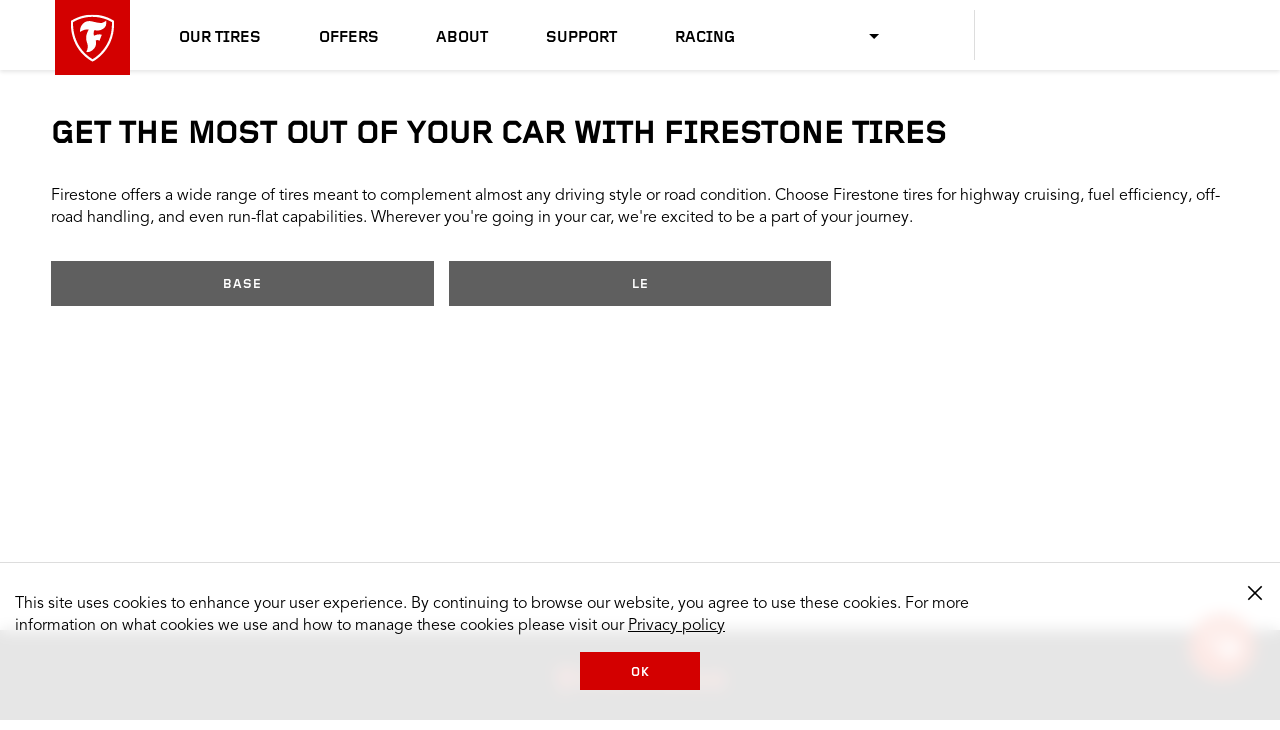

--- FILE ---
content_type: text/html
request_url: https://www.firestonetire.com/vehicles/dodge/dynasty/1988/
body_size: 7645
content:
<!DOCTYPE HTML>
<html lang="en" data-lang="en_US" data-country="US" data-site="fst" data-region="na">
<head>
    

    <title>1988 Dodge Dynasty Tires | Firestone Tires</title>

    

    
    <script type="text/javascript" src="/ruxitagentjs_ICANVfqrux_10329260115094557.js" data-dtconfig="rid=RID_-1516418025|rpid=515773433|domain=firestonetire.com|reportUrl=/rb_bf77108mqp|app=3016a6d139ceb112|owasp=1|featureHash=ICANVfqrux|vcv=2|rdnt=1|uxrgce=1|bp=3|cuc=ycwuenoi|mel=100000|expw=1|dpvc=1|ssv=4|lastModification=1769504829608|tp=500,50,0|srbbv=2|agentUri=/ruxitagentjs_ICANVfqrux_10329260115094557.js"></script><script type="text/javascript" src="/ruxitagentjs_ICANVfqrux_10329260115094557.js" data-dtconfig="app=3016a6d139ceb112|owasp=1|featureHash=ICANVfqrux|vcv=2|rdnt=1|uxrgce=1|bp=3|cuc=ycwuenoi|mel=100000|expw=1|dpvc=1|ssv=4|lastModification=1769504829608|tp=500,50,0|srbbv=2|agentUri=/ruxitagentjs_ICANVfqrux_10329260115094557.js|reportUrl=/rb_bf77108mqp|rid=RID_-1516418025|rpid=-1590606851|domain=firestonetire.com"></script><script>window.adobeDataLayer = window.adobeDataLayer || [];</script>


    
        <script src="https://assets.adobedtm.com/299b6e905c1c/542cb53c79c3/launch-033b3f120756.min.js" async></script>
    

    



    <script src="https://cdn.bc0a.com/autopilot/f00000000320691/autopilot_sdk.js"></script>



    
    

    

    
    <meta charset="UTF-8" http-equiv="Content-Type" content="text/html"/>
    <meta name="viewport" content="width=device-width, initial-scale=1.0, maximum-scale=5.0"/>
    <link rel="shortcut icon" href="https://www.firestonetire.com/content/dam/bridgestone/consumer/fst/favicon.ico" type="image/x-icon"/>

    <meta name="description" content="Browse a variety of Firestone tires made to fit your 1988 Dodge Dynasty vehicle. Choose your model and year to see tires and find a local Dodge tire dealer near you. "/>

    <meta name="serverInfo" content="ip-10-10-3-102.cwh.local - ip-10-10-3-102.cwh.local - production"/>
    <meta name="google-site-verification" content="Alqx3peKgY_8B05zrSse0rDrgzAF9hoQ7hIDk1r8MVx9BO_4Pnk7n8FfGXXWWIdO"/>
    <meta name="p:domain_verify" content="d4414256e61624b46401836b2d9e37d8"/>

    

    <meta name="twitter:card" content="summary"/>
    
    <meta name="twitter:description" content="Browse a variety of Firestone tires made to fit your 1988 Dodge Dynasty vehicle. Choose your model and year to see tires and find a local Dodge tire dealer near you. "/>
    <meta name="twitter:site" content="@Firestone"/>
    <meta name="twitter:title" content="1988 Dodge Dynasty Tires | Firestone Tires"/>

    
    <meta property="og:description" content="Browse a variety of Firestone tires made to fit your 1988 Dodge Dynasty vehicle. Choose your model and year to see tires and find a local Dodge tire dealer near you. "/>
    <meta property="og:title" content="1988 Dodge Dynasty Tires | Firestone Tires"/>
    
    

    <meta itemprop="name" content="1988 Dodge Dynasty Tires | Firestone Tires"/>
    

    <link rel="canonical" href="https://www.firestonetire.com/vehicles/Dodge/Dynasty/1988/"/>

    
        <link rel="alternate" href="https://www.firestonetire.ca/vehicles/Dodge/Dynasty/1988/" hreflang="en-CA"/>
    
        <link rel="alternate" href="https://www.firestonetire.ca/fr/vehicles/Dodge/Dynasty/1988/" hreflang="fr-CA"/>
    
        <link rel="alternate" href="https://www.firestonetire.com/vehicles/Dodge/Dynasty/1988/" hreflang="en-US"/>
    
        <link rel="alternate" href="https://www.firestonetire.com/es/vehicles/Dodge/Dynasty/1988/" hreflang="es-US"/>
    

    

    <script type="application/ld+json">
        {
            "@context": "https://schema.org",
            "@type": "Organization",
            "url": "https://www.firestonetire.com",
            "logo": "",
            "sameAs" : [
                "https://www.facebook.com/FirestoneTires/",
                "https://twitter.com/FirestoneTires",
                "https://www.youtube.com/c/firestone",
                "https://www.instagram.com/firestonetires"
                ]
        }
    </script>



    
    
    

    

    
    
    
<link rel="stylesheet" href="/etc.clientlibs/consumer/firestone/common/clientlibs/dist/clientlib-carousel/v1.min.css" type="text/css">
<link rel="stylesheet" href="/etc.clientlibs/consumer/firestone/na/clientlibs/clientlib-site/v1.min.css" type="text/css">



    


    
    





    
        
    
<link rel="stylesheet" href="/etc.clientlibs/consumer/shared/common/clientlibs/dist/clientlib-vehicle-seo-funnel/v1.min.css" type="text/css">



    




    


    
	<script>
		window.BATO = {
   		CONFIG: {
				site:'fst',
				lang_iso:'en_US',
				region:'na',
				country:'US',
				REVIEWS: {
					apiKey: 'a7219e16-92ee-4a96-a038-84a947de64c0',
					groupId: '930196878',
					merchId: '2125613336',
					site: 'fst',
					country: 'US',
					lang_iso: 'en_US',
					writeUrl: 'https://writeservices.powerreviews.com/api/b2b/writereview/submit_review'
				},
				REACT: {
					headerLocation: ['en_US', 'es_US', 'en_CA', 'fr_CA'],
					headerVehicle: ['en_US', 'es_US', 'en_CA', 'fr_CA'],
					ratingsAndReviews: {
						readReviews: ['en_US'],
						writeReviews: ['en_US'],
						showRatings: ['en_US']
					},
				}
			},
			COMPONENTS: {
				StoreLocator: {
					v1: {
						mapAPIKey:'Alqx3peKgY_8B05zrSse0rDrgzAF9hoQ7hIDk1r8MVx9BO_4Pnk7n8FfGXXWWIdO',
						postalRegex:'^[0-9]{5}(?:-[0-9]{4})?$'
					}
				}
			},
			ANALYTICS: {
				page: {
					page_name :'vehicles:trims',
					page_type :'',
					site_section :'vehicles',
					site_subsection :'',
					language:'en',
					country:'US',
					site:'fst',
					site_brand:'firestonetire'
				},
				user: {},
				products: []
			}
		};
	</script>

	<script type="text/javascript">
		const site = document.documentElement.getAttribute('data-site');
		if (site){
			const siteMappings = {
				'bst': {
					cid: "7194_05429",
					origin: "bridgestonetire.com"
				},
				'fst': {
					cid: "7194_05430",
					origin: "firestonetire.com"
				}
			};

			const { cid, origin } = siteMappings[site] || { cid: null, origin: null };

			if (cid !== null && origin !== null) {
				window._svq = window._svq || [];
				window._svq.push(['_setUID', 'value']);
				window._svq.push(['_trackIdentity', (identity) => {
					// Identity callback received
					if (identity) {
						// Identity received
					} else {
						// No Identity received
					}
				}]);
				(function (d, c) {
					var sv = d.createElement(c);
					sv.type = 'text/javascript';
					sv.src = '//track.sv.rkdms.com/js/sv.js?sv_cid=' + cid + '&sv_origin=' + origin;
					var s = d.getElementsByTagName(c)[0];
					s.parentNode.insertBefore(sv, s);
				})(document, 'script');
			}
		}
	</script>

</head>
<body class="page basicpage">
    
    
        
<div class="root responsivegrid">


<div class="aem-Grid aem-Grid--12 aem-Grid--default--12 ">
    
    <div class="experiencefragment aem-GridColumn aem-GridColumn--default--12">
<div id="experiencefragment-5029a4338a" class="cmp-experiencefragment cmp-experiencefragment--header">


<div class="aem-Grid aem-Grid--12 aem-Grid--default--12 ">
    
    <div class="header aem-GridColumn aem-GridColumn--default--12">
    


<header>
    <a href="#headerSkipAnchor" class="sr-only" aria-label="skip main navigation">skip main navigation</a>
    <div id="main-nav-container" class="main-nav-container">
        <input type="checkbox" id="menuCheckbox" name="menuCheckbox" class="menu-input-trigger"/>
        <div class="menu-trigger-wrapper">
            <label for="menuCheckbox" id="menuOpenTrigger" class="menu-trigger-label" tabindex="0">
                <span class="sr-only">Mobile Menu</span>
                <span class="line" aria-hidden="true"></span>
                <span class="line" aria-hidden="true"></span>
                <span class="line" aria-hidden="true"></span>
            </label>
        </div>
        <div class="branding-logo">
            <a href="/">
                
    

    <img src="/content/dam/consumer/fst/na/logos/firestone-shield.svg?scl=1" alt="Firestone Logo" loading="lazy"/>

            </a>
        </div>
        <nav class="main-nav">
            <div class="mobile-menu-trigger-wrapper">
                <label for="menuCheckbox" id="menuCloseTrigger" class="mobile-menu-trigger-label">
                    <span class="sr-only">Close Me</span>
                    &#10005;
                </label>
            </div>
            <div class="menu-utility-container mobile">
                <div class="dealer-locator-container button button--secondary" id="dealerLocatorMobileContainer" data-locate-me="Locate Me" data-dealers-near="Dealers near">
                </div>
                <div class="search-for-tires-container" id="vehicleMobileContainer" data-search-for-tires="Search for Tires" data-view-tires="View Tires" data-tire-decision-guide="Tire Decision Guide">
                </div>
            </div>
            
            <ul class="main-nav-list">
                <li>
                    

    

    <a href="/our-tires/">
            
    
 Our Tires
    </a>


                    
                        <label class="icon-consumer-Arrowdown mobile-subnav-trigger" for="toggle-0">
                            <span class="sr-only">Toggle sub menu</span>
                        </label>
                        <input id="toggle-0" class="subnav-toggle" type="radio" name="mobileMenu"/>
                        <div class="drop-down-menu">
                            <div class="xfpage page basicpage">


<div class="aem-Grid aem-Grid--12 aem-Grid--default--12 ">
    
    <div class="simple-list aem-GridColumn aem-GridColumn--default--12">



<div class="list-heading">
    
    <h3>
        

    

    <a href="/our-tires/brands/">
            
    
 Tires By Brand
    </a>


    </h3>


     
</div>


<ul>
    <li>
        

    

    <a href="/our-tires/brands/allseason/" title="All Season Brand Tires">
            
    
 All Season
    </a>


    </li>

    <li>
        

    

    <a href="/our-tires/brands/destination/" title="Destination Tires">
            
    
 Destination
    </a>


    </li>

    <li>
        

    

    <a href="/our-tires/brands/firehawk/" title="Firehawk TIres">
            
    
 Firehawk
    </a>


    </li>

    <li>
        

    

    <a href="/our-tires/brands/transforce/" title="Transforce Tires">
            
    
 Transforce
    </a>


    </li>

    <li>
        

    

    <a href="/our-tires/brands/weathergrip/" title="Weathergrip Tires">
            
    
 WeatherGrip
    </a>


    </li>

    <li>
        

    

    <a href="/our-tires/brands/winterforce/" title="Winterforce Tires">
            
    
 Winterforce
    </a>


    </li>

    <li>
        

    

    <a href="/our-tires/brands/affinity/" title="Affinity Tires">
            
    
 Affinity
    </a>


    </li>
</ul>



    
</div>
<div class="simple-list aem-GridColumn aem-GridColumn--default--12">



<div class="list-heading">
    
    <h3>
        

    

    <a href="/our-tires/tire-type/">
            
    
 Tires by Type
    </a>


    </h3>


     
</div>


<ul>
    <li>
        

    

    <a href="/our-tires/tire-type/all-season/" title="View Information about Firestone All Season Tire Types">
            
    
 All Season
    </a>


    </li>

    <li>
        

    

    <a href="/our-tires/tire-type/sedan-minivan/" title="Passenger Tires">
            
    
 Sedan/Minivan
    </a>


    </li>

    <li>
        

    

    <a href="/our-tires/tire-type/summer/" title="Summer Tires">
            
    
 Summer
    </a>


    </li>

    <li>
        

    

    <a href="/our-tires/tire-type/truck/" title="Truck Tires">
            
    
 Truck
    </a>


    </li>

    <li>
        

    

    <a href="/our-tires/tire-type/winter/" title="Winter Tires">
            
    
 Winter
    </a>


    </li>

    <li>
        

    

    <a href="/our-tires/tire-type/maximum-traction/" title="Maximum Traction">
            
    
 Maximum Traction/Mud
    </a>


    </li>

    <li>
        

    

    <a href="/our-tires/tire-type/performance/" title="Performance Tires">
            
    
 Performance
    </a>


    </li>

    <li>
        

    

    <a href="/our-tires/tire-type/touring/" title="Touring Tires">
            
    
 Touring
    </a>


    </li>

    <li>
        

    

    <a href="/our-tires/tire-type/cuv-suv/" title="CUV/SUV Tires">
            
    
 CUV/SUV
    </a>


    </li>

    <li>
        

    

    <a href="/our-tires/tire-type/at-tires/" title="All Terrain Tires">
            
    
 All Terrain
    </a>


    </li>

    <li>
        

    

    <a href="/our-tires/tire-type/off-road/" title="Off Road Tires">
            
    
 Off Road
    </a>


    </li>
</ul>



    
</div>
<div class="content-card content-card--media-top aem-GridColumn aem-GridColumn--default--12">



<div class="image">
    <a href="/tire-decision-guide/">
        

    

    <picture>
        <source media="(min-width: 1024px)" srcset="/content/dam/consumer/fst/na/tire-decision-guide/tdg-destination-at2-feature-card-v2.png?scl=1" data-query="desktop"/>
        <source media="(min-width: 768px)" srcset="/content/dam/consumer/fst/na/tire-decision-guide/tdg-destination-at2-feature-card-v2.png?scl=1" data-query="tablet"/>
        <source srcset="/content/dam/consumer/fst/na/tire-decision-guide/tdg-destination-at2-feature-card-v2.png?scl=1" data-query="mobile"/>
        <img src="[data-uri]" alt="Firestone tire" loading="lazy"/>
    </picture>


    </a>
</div>

<div class="content-card__text">

    <div class="text__parsys-top">




</div>

    <div class="text__heading">
        
            
    <h3>
        

    

    
            
    
 Need help choosing? Use our Tire Decision Guide.
    


    </h3>

        
    </div>

    <div class="text__wrapper">
        

        <div class="content-card__ctas">
             
                 

    

    <a href="/tire-decision-guide/" title="Get started">
            
    
 Get started
    </a>


             
        </div>
    </div>

<div class="text__parsys-bottom">




</div>
</div>


    

</div>

    
</div>
</div>

                        </div>
                    
                </li>
            
                <li>
                    

    

    <a href="/offers/">
            
    
 Offers
    </a>


                    
                </li>
            
                <li>
                    

    

    <a href="/about-firestone/">
            
    
 About
    </a>


                    
                        <label class="icon-consumer-Arrowdown mobile-subnav-trigger" for="toggle-2">
                            <span class="sr-only">Toggle sub menu</span>
                        </label>
                        <input id="toggle-2" class="subnav-toggle" type="radio" name="mobileMenu"/>
                        <div class="drop-down-menu">
                            <div class="xfpage page basicpage">


<div class="aem-Grid aem-Grid--12 aem-Grid--default--12 ">
    
    <div class="simple-list aem-GridColumn aem-GridColumn--default--12">






<ul>
    <li>
        

    

    <a href="/about-firestone/heritage/" title="Heritage">
            
    
 Heritage
    </a>


    </li>

    <li>
        

    

    <a href="https://www.bridgestoneamericas.com/en/corporate-social-responsibility/environment-and-sustainability" title="Sustainability" rel="noopener" target="_blank">
            
    
 Sustainability
    </a>


    </li>
</ul>



    
</div>

    
</div>
</div>

                        </div>
                    
                </li>
            
                <li>
                    

    

    <a href="/support/">
            
    
 Support
    </a>


                    
                        <label class="icon-consumer-Arrowdown mobile-subnav-trigger" for="toggle-3">
                            <span class="sr-only">Toggle sub menu</span>
                        </label>
                        <input id="toggle-3" class="subnav-toggle" type="radio" name="mobileMenu"/>
                        <div class="drop-down-menu">
                            <div class="xfpage page basicpage">


<div class="aem-Grid aem-Grid--12 aem-Grid--default--12 ">
    
    <div class="simple-list aem-GridColumn aem-GridColumn--default--12">






<ul>
    <li>
        

    

    <a href="/support/contact-us/" title="Contact Us">
            
    
 Contact Us
    </a>


    </li>

    <li>
        

    

    <a href="/support/retailer-certifications/" title="Retailer Certification">
            
    
 Affiliated Retailers
    </a>


    </li>

    <li>
        

    

    <a href="/support/tire-warranties/" title="Tire Warranties">
            
    
 Tire Warranties
    </a>


    </li>

    <li>
        

    

    <a href="/support/terms-of-use/" title="Terms of Use">
            
    
 Terms of Use
    </a>


    </li>

    <li>
        

    

    <a href="/support/tire-registration/" title="Tire Registration">
            
    
 Tire Registration
    </a>


    </li>

    <li>
        

    

    <a href="/support/privacy-policy/" title="Privacy Policy">
            
    
 Privacy Policy
    </a>


    </li>

    <li>
        

    

    <a href="/support/faq/" title="FAQs">
            
    
 FAQs
    </a>


    </li>

    <li>
        

    

    <a href="/support/tire-terminology/">
            
    
 Tire Terminology
    </a>


    </li>

    <li>
        

    

    <a href="https://home-c14.incontact.com/inContact/ChatClient/ChatClient.aspx?poc=64f24f4a-6a69-4d26-8736-02c5bd2b425c&bu=4597628" rel="noopener" target="_blank">
            
    
 Get Help / Chat
    </a>


    </li>

    <li>
        

    

    <a href="/tire-decision-guide/">
            
    
 Tire Decision Guide
    </a>


    </li>
</ul>



    
</div>

    
</div>
</div>

                        </div>
                    
                </li>
            
                <li>
                    

    

    <a href="/firestone-racing/">
            
    
 Racing
    </a>


                    
                        <label class="icon-consumer-Arrowdown mobile-subnav-trigger" for="toggle-4">
                            <span class="sr-only">Toggle sub menu</span>
                        </label>
                        <input id="toggle-4" class="subnav-toggle" type="radio" name="mobileMenu"/>
                        <div class="drop-down-menu">
                            <div class="xfpage page basicpage">


<div class="aem-Grid aem-Grid--12 aem-Grid--default--12 ">
    
    <div class="simple-list aem-GridColumn aem-GridColumn--default--12">






<ul>
    <li>
        

    

    <a href="/firestone-racing/news/">
            
    
 Racing News
    </a>


    </li>

    <li>
        

    

    <a href="/firestone-racing/indycar-experience/">
            
    
 INDYCAR Experience
    </a>


    </li>
</ul>



    
</div>

    
</div>
</div>

                        </div>
                    
                </li>
            </ul>

            <div class="mobile-nav-footer">
                <div class="mobile-nav-interactive">
                    <div class="help">
                        <a href="" id="mobile-nav-chat-url">Help/Chat</a>
                    </div>
                    
                        <div class="xfpage page basicpage">


<div class="aem-Grid aem-Grid--12 aem-Grid--default--12 ">
    
    <div class="language-picker aem-GridColumn aem-GridColumn--default--12">

<div class="language-picker" data-icons-only="true">
     <ul class="custom-dropdown">

         
          <li data-option="dropdown__selected" class="custom-dropdown__selected">
               <div aria-label="Selected Language">
                    
               </div>
          </li>

          <svg class="custom-dropdown__arrow" width="10" height="5" viewBox="0 0 10 5" fill-rule="evenodd">
               <title>Open drop down</title>
               <path d="M10 0L5 5 0 0z"></path>
          </svg>

          
          <li aria-expanded="false" role="list" class="custom-dropdown__list-container">

               <ul class="custom-dropdown__list">

                    <li class="custom-dropdown__list-item" role="listitem" tabindex="0" data-option="option-0" data-active="active">

                         <div aria-label="US English">

                              <img src="https://s7d1.scene7.com/is/image/bridgestone/usa-flags-shared-bst-web-consumer" alt="US English"/>

                              

    

    <a href="https://www.firestonetire.com" title="Firestone Tire US English">
            
    
 US English
    </a>



                         </div>

                    </li>
               

                    <li class="custom-dropdown__list-item" role="listitem" tabindex="0" data-option="option-1">

                         <div aria-label="US Spanish">

                              <img src="https://s7d1.scene7.com/is/image/bridgestone/usa-flags-shared-bst-web-consumer" alt="US Spanish"/>

                              

    

    <a href="https://www.firestonetire.com/es/" title="Firestone Tire US Spanish">
            
    
 US Spanish
    </a>



                         </div>

                    </li>
               

                    <li class="custom-dropdown__list-item" role="listitem" tabindex="0" data-option="option-2">

                         <div aria-label="Canadian English">

                              <img src="https://s7d1.scene7.com/is/image/bridgestone/canada-flags-shared-bst-web-consumer" alt="Canadian English"/>

                              

    

    <a href="https://www.firestonetire.ca" title="Firestone Tire Canadian English">
            
    
 Canadian English
    </a>



                         </div>

                    </li>
               

                    <li class="custom-dropdown__list-item" role="listitem" tabindex="0" data-option="option-3">

                         <div aria-label="Canadian French">

                              <img src="https://s7d1.scene7.com/is/image/bridgestone/canada-flags-shared-bst-web-consumer" alt="Canadian French"/>

                              

    

    <a href="https://www.firestonetire.ca/fr/" title="Firestone Tire Canadian French">
            
    
 Canadian French
    </a>



                         </div>

                    </li>
               </ul>
          </li>
     </ul>

</div>


    

</div>

    
</div>
</div>

                    
                </div>
                <div class="mobile-branding">
                    
    

    

                    <p class="body-copy-4">&copy;<span class="copyright-year">2026 </span>
                        </p>
                </div>
            </div>
        </nav>

        <div class="menu-utility-container full">
            <div class="dealer-locator-container button button--secondary" id="dealerLocatorHeaderContainer" data-locate-me="Locate Me" data-dealers-near="Dealers near">

                
                    <div class="xfpage page basicpage">


<div class="aem-Grid aem-Grid--12 aem-Grid--default--12 ">
    
    <div class="language-picker aem-GridColumn aem-GridColumn--default--12">

<div class="language-picker" data-icons-only="true">
     <ul class="custom-dropdown">

         
          <li data-option="dropdown__selected" class="custom-dropdown__selected">
               <div aria-label="Selected Language">
                    
               </div>
          </li>

          <svg class="custom-dropdown__arrow" width="10" height="5" viewBox="0 0 10 5" fill-rule="evenodd">
               <title>Open drop down</title>
               <path d="M10 0L5 5 0 0z"></path>
          </svg>

          
          <li aria-expanded="false" role="list" class="custom-dropdown__list-container">

               <ul class="custom-dropdown__list">

                    <li class="custom-dropdown__list-item" role="listitem" tabindex="0" data-option="option-0" data-active="active">

                         <div aria-label="US English">

                              <img src="https://s7d1.scene7.com/is/image/bridgestone/usa-flags-shared-bst-web-consumer" alt="US English"/>

                              

    

    <a href="https://www.firestonetire.com" title="Firestone Tire US English">
            
    
 US English
    </a>



                         </div>

                    </li>
               

                    <li class="custom-dropdown__list-item" role="listitem" tabindex="0" data-option="option-1">

                         <div aria-label="US Spanish">

                              <img src="https://s7d1.scene7.com/is/image/bridgestone/usa-flags-shared-bst-web-consumer" alt="US Spanish"/>

                              

    

    <a href="https://www.firestonetire.com/es/" title="Firestone Tire US Spanish">
            
    
 US Spanish
    </a>



                         </div>

                    </li>
               

                    <li class="custom-dropdown__list-item" role="listitem" tabindex="0" data-option="option-2">

                         <div aria-label="Canadian English">

                              <img src="https://s7d1.scene7.com/is/image/bridgestone/canada-flags-shared-bst-web-consumer" alt="Canadian English"/>

                              

    

    <a href="https://www.firestonetire.ca" title="Firestone Tire Canadian English">
            
    
 Canadian English
    </a>



                         </div>

                    </li>
               

                    <li class="custom-dropdown__list-item" role="listitem" tabindex="0" data-option="option-3">

                         <div aria-label="Canadian French">

                              <img src="https://s7d1.scene7.com/is/image/bridgestone/canada-flags-shared-bst-web-consumer" alt="Canadian French"/>

                              

    

    <a href="https://www.firestonetire.ca/fr/" title="Firestone Tire Canadian French">
            
    
 Canadian French
    </a>



                         </div>

                    </li>
               </ul>
          </li>
     </ul>

</div>


    

</div>

    
</div>
</div>

                

            </div>
            <div class="search-for-tires-container" id="vehicleHeaderContainer" data-search-for-tires="Search for Tires" data-view-tires="View Tires">
            </div>
        </div>
        <a href="#" id="headerSkipAnchor" class="sr-only">header skipped</a>
    </div>

</header>
</div>

    
</div>
</div>

    
</div>
<div class="responsivegrid aem-GridColumn aem-GridColumn--default--12">


<div class="aem-Grid aem-Grid--12 aem-Grid--default--12 ">
    
    <div class="vehicle-seo-funnel aem-GridColumn aem-GridColumn--default--12">


    <div class="xfpage page basicpage">


<div class="aem-Grid aem-Grid--12 aem-Grid--default--12 ">
    
    <div class="rich-text parbase aem-GridColumn aem-GridColumn--default--12">

<h1>GET THE MOST OUT OF YOUR CAR WITH FIRESTONE TIRES</h1>
<p>Firestone offers a wide range of tires meant to complement almost any driving style or road condition. Choose Firestone tires for highway cruising, fuel efficiency, off-road handling, and even run-flat capabilities. Wherever you're going in your car, we're excited to be a part of your journey.</p>



    

</div>

    
</div>
</div>



<div>




</div>








    <div>

    

    

        
        
        
        
        
        

        

        

        

        

    

        
        
        
        
        
        

        

        

        

        

    

        
        
        
        
        
        

        

        

        

        
            <ul>
                <li>
                    
                        
                        
                        
                        
                        
                        
                        

    

    <a href="/catalog/dodge/dynasty/1988/base" class="button button--secondary">
            
    
 Base
    </a>


                    
                </li>
<li>
                    
                        
                        
                        
                        
                        
                        
                        

    

    <a href="/catalog/dodge/dynasty/1988/le" class="button button--secondary">
            
    
 LE
    </a>


                    
                </li>

            </ul>
        

    

        
        
        
        
        
        

        

        

        

        

    

        
        
        
        
        
        

        

        

        

        

    

        
        
        
        
        
        

        

        

        

        

    

        
        
        
        
        
        

        

        

        

        

    

</div>


<div>




</div>
</div>

    
</div>
</div>
<div class="experiencefragment aem-GridColumn aem-GridColumn--default--12">
<div id="experiencefragment-7486700f48" class="cmp-experiencefragment cmp-experiencefragment--footer">


<div class="aem-Grid aem-Grid--12 aem-Grid--default--12 ">
    
    <section class="cmp-section aem-GridColumn aem-GridColumn--default--12">
    




<div class="cmp-section__wrapper" data-desktop-bg="https://s7d1.scene7.com/is/image/bridgestone/desktop-footer-cropped-homepage-na-fst-web-consumer" data-mobile-bg="https://s7d1.scene7.com/is/image/bridgestone/desktop-footer-cropped-480px-homepage-na-fst-web-consumer" id="section-784b46cc9e">
	





</div>
</section>
<div class="footer aem-GridColumn aem-GridColumn--default--12">
    


<footer>
    <div class="footer__logo">
    

    <img src="/content/dam/consumer/fst/na/logos/firestone-logo.svg?scl=1" alt="Firestone Logo" loading="lazy"/>
</div>
    <a href="#footerSkipAnchor" class="sr-only" aria-label="skip footer navigation">skip footer navigation</a>
    <div class="footer__links">




    
    
    <div class="simple-list">



<div class="list-heading">
    
    <h3>
        

    

    
            
    
 TIRES BY MAKE &amp; MODEL
    


    </h3>


     
</div>


<ul>
    <li>
        

    

    <a href="/vehicles/bmw/">
            
    
 BMW Tires
    </a>


    </li>

    <li>
        

    

    <a href="/vehicles/chevrolet/">
            
    
 Chevrolet Tires
    </a>


    </li>

    <li>
        

    

    <a href="/vehicles/dodge/">
            
    
 Dodge Tires
    </a>


    </li>

    <li>
        

    

    <a href="/vehicles/ford/">
            
    
 Ford Tires
    </a>


    </li>

    <li>
        

    

    <a href="/vehicles/gmc/">
            
    
 GMC Tires
    </a>


    </li>

    <li>
        

    

    <a href="/vehicles/honda/">
            
    
 Honda Tires
    </a>


    </li>

    <li>
        

    

    <a href="/vehicles/nissan/">
            
    
 Nissan Tires
    </a>


    </li>

    <li>
        

    

    <a href="/vehicles/toyota/">
            
    
 Toyota Tires
    </a>


    </li>

    <li>
        

    

    <a href="/vehicles/">
            
    
 View All
    </a>


    </li>
</ul>



    
</div>


    
    
    <div class="simple-list">



<div class="list-heading">
    
    <h3>
        

    

    
            
    
 TIRES BY SIZE
    


    </h3>


     
</div>


<ul>
    <li>
        

    

    <a href="/size/22-inch/">
            
    
 22&quot; Tires
    </a>


    </li>

    <li>
        

    

    <a href="/size/20-inch/">
            
    
 20&quot; Tires
    </a>


    </li>

    <li>
        

    

    <a href="/size/19-inch/">
            
    
 19&quot; Tires
    </a>


    </li>

    <li>
        

    

    <a href="/size/18-inch/">
            
    
 18&quot; Tires
    </a>


    </li>

    <li>
        

    

    <a href="/size/17-inch/">
            
    
 17&quot; Tires
    </a>


    </li>

    <li>
        

    

    <a href="/size/16-inch/">
            
    
 16&quot; Tires
    </a>


    </li>

    <li>
        

    

    <a href="/size/15-inch/">
            
    
 15&quot; Tires
    </a>


    </li>

    <li>
        

    

    <a href="/size/14-inch/">
            
    
 14&quot; Tires
    </a>


    </li>

    <li>
        

    

    <a href="/size/">
            
    
 View All
    </a>


    </li>
</ul>



    
</div>


    
    
    <div class="simple-list">



<div class="list-heading">
    
    <h3>
        

    

    
            
    
 TIRES BY TYPE
    


    </h3>


     
</div>


<ul>
    <li>
        

    

    <a href="/our-tires/" title="Catalog Link">
            
    
 View All Tires
    </a>


    </li>

    <li>
        

    

    <a href="/best-tires/">
            
    
 Our Best Tires
    </a>


    </li>

    <li>
        

    

    <a href="/our-tires/tire-type/all-season/" title="Get information on Types of Firestone All Season Tires">
            
    
 All Season Tires
    </a>


    </li>

    <li>
        

    

    <a href="/our-tires/tire-type/cuv-suv/" title="Crossover Link">
            
    
 Crossover Tires
    </a>


    </li>

    <li>
        

    

    <a href="/our-tires/tire-type/off-road/" title="Off Road Link ">
            
    
 Off Road Tires
    </a>


    </li>

    <li>
        

    

    <a href="/our-tires/tire-type/at-tires/" title="All Terrain Link">
            
    
 All Terrain Tires
    </a>


    </li>

    <li>
        

    

    <a href="/our-tires/tire-type/sedan-minivan/" title="Passenger/Minivan Link">
            
    
 Sedan/Minivan Tires
    </a>


    </li>

    <li>
        

    

    <a href="/our-tires/tire-type/summer/" title="Summer Tire Types Link">
            
    
 Summer Tires
    </a>


    </li>

    <li>
        

    

    <a href="/our-tires/tire-type/cuv-suv/" title="CUV/SUV Brand Link">
            
    
 CUV/SUV Tires
    </a>


    </li>

    <li>
        

    

    <a href="/our-tires/tire-type/truck/" title="Truck Tire Links">
            
    
 Truck Tires
    </a>


    </li>

    <li>
        

    

    <a href="/our-tires/tire-type/winter/" title="Winter Tire Link">
            
    
 Winter Tires
    </a>


    </li>

    <li>
        

    

    <a href="/our-tires/tire-type/performance/" title="Performance Tire Link">
            
    
 Performance Tires
    </a>


    </li>

    <li>
        

    

    <a href="/our-tires/tire-type/maximum-traction/" title="Maximum Traction Tires Link">
            
    
 Maximum Traction/Mud Tires
    </a>


    </li>

    <li>
        

    

    <a href="/tire-reviews/">
            
    
 Leave a Review
    </a>


    </li>
</ul>



    
</div>


    
    
    <div class="simple-list">



<div class="list-heading">
    
    <h3>
        

    

    
            
    
 TIRES BY BRAND
    


    </h3>


     
</div>


<ul>
    <li>
        

    

    <a href="/our-tires/brands/allseason/" title="View Firestone All Season Brand">
            
    
 All Season
    </a>


    </li>

    <li>
        

    

    <a href="/our-tires/brands/destination/" title="Destination Brand Link">
            
    
 Destination
    </a>


    </li>

    <li>
        

    

    <a href="/our-tires/brands/firehawk/" title="Firehawk Brand Link">
            
    
 Firehawk
    </a>


    </li>

    <li>
        

    

    <a href="/our-tires/brands/transforce/" title="Transforce Brand Link">
            
    
 Transforce
    </a>


    </li>

    <li>
        

    

    <a href="/our-tires/brands/weathergrip/" title="Weather Brand Link">
            
    
 Weathergrip
    </a>


    </li>

    <li>
        

    

    <a href="/our-tires/brands/winterforce/" title="Winterforce Brand Link">
            
    
 Winterforce
    </a>


    </li>
</ul>



    
</div>


    
    
    <div class="simple-list">



<div class="list-heading">
    
    <h3>
        

    

    
            
    
 SUPPORT
    


    </h3>


     
</div>


<ul>
    <li>
        

    

    <a href="/support/">
            
    
 Support
    </a>


    </li>

    <li>
        

    

    <a href="/support/tire-registration/">
            
    
 Register Your Tires
    </a>


    </li>

    <li>
        

    

    <a href="/support/tire-warranties/">
            
    
 Tire Warranties
    </a>


    </li>

    <li>
        

    

    <a href="/offers/financing/">
            
    
 Credit Cards
    </a>


    </li>

    <li>
        

    

    <a href="/support/terms-of-use/">
            
    
 Terms of Use
    </a>


    </li>

    <li>
        

    

    <a href="/support/privacy-policy/">
            
    
 Privacy Policy
    </a>


    </li>

    <li>
        

    

    <a href="/support/ca-privacy-policy/" class="ca-only">
            
    
 CA Privacy Policy
    </a>


    </li>

    <li>
        

    

    <a href="/support/my-privacy-rights/" title="My Privacy Rights">
            
    
 My Privacy Rights
    </a>


    </li>

    <li>
        

    

    <a href="/support/accessibility-statement/">
            
    
 Accessibility Statement
    </a>


    </li>
</ul>



    
</div>


    
    
    <div class="simple-list">



<div class="list-heading">
    
    <h3>
        

    

    
            
    
 COMPANY INFO
    


    </h3>


     
</div>


<ul>
    <li>
        

    

    <a href="/about-firestone/" title="About Firestone Link">
            
    
 About Firestone
    </a>


    </li>

    <li>
        

    

    <a href="https://www.bridgestoneamericas.com/en/newsroom/news" title="News and Media Center Link">
            
    
 News &amp; Media Center
    </a>


    </li>

    <li>
        

    

    <a href="http://bebridgestone.com/" title="Bridgestone Careers Link">
            
    
 Careers
    </a>


    </li>

    <li>
        

    

    <a href="https://www.bridgestoneamericas.com/en/corporate-social-responsibility/environment-and-sustainability" title="Sustainability  Link">
            
    
 Sustainability
    </a>


    </li>

    <li>
        

    

    <a href="http://www.bridgestoneamericas.com/" title="Bridgestone Americas Link">
            
    
 Bridgestone Americas
    </a>


    </li>

    <li>
        

    

    <a href="/our-tires/brands/" title="Our Brands Link">
            
    
 Our Brands
    </a>


    </li>

    <li>
        

    

    <a href="https://www.bridgestoneamericas.com/en/tire-recall-information" title="Recall Information LInk">
            
    
 Recall Information
    </a>


    </li>
</ul>



    
</div>


    
    
    <div class="simple-list">



<div class="list-heading">
    
    <h3>
        

    

    
            
    
 CONTACT US
    


    </h3>


     
</div>


<ul>
    <li>
        

    

    <a href="https://home-c14.incontact.com/inContact/ChatClient/ChatClient.aspx?poc=64f24f4a-6a69-4d26-8736-02c5bd2b425c&bu=4597628">
            
    
 Click to Chat
    </a>


    </li>

    <li>
        

    

    <a href="/support/contact-us/">
            
    
 Email Us
    </a>


    </li>

    <li>
        

    

    <a href="tel:18164922038">
            
    
 Call Us: 1-816-492-2038
    </a>


    </li>

    <li>
        

    

    <a href="/dealers/">
            
    
 VIew All Dealers
    </a>


    </li>
</ul>



    
</div>


</div>
    <div class="footer__copyright">




    
    
    <div class="rich-text parbase">

<p>© 2025 Bridgestone Americas Tire Operations, LLC</p>



    

</div>


    
    
    <div class="experiencefragment">
<div id="experiencefragment-10e5cac3c3" class="cmp-experiencefragment cmp-experiencefragment--language-picker-experience-fragment">


<div class="aem-Grid aem-Grid--12 aem-Grid--default--12 ">
    
    <div class="language-picker aem-GridColumn aem-GridColumn--default--12">

<div class="language-picker" data-icons-only="false">
     <ul class="custom-dropdown">

         
          <li data-option="dropdown__selected" class="custom-dropdown__selected">
               <div aria-label="Selected Language">
                    
               </div>
          </li>

          <svg class="custom-dropdown__arrow" width="10" height="5" viewBox="0 0 10 5" fill-rule="evenodd">
               <title>Open drop down</title>
               <path d="M10 0L5 5 0 0z"></path>
          </svg>

          
          <li aria-expanded="false" role="list" class="custom-dropdown__list-container">

               <ul class="custom-dropdown__list">

                    <li class="custom-dropdown__list-item" role="listitem" tabindex="0" data-option="option-0" data-active="active">

                         <div aria-label="US English">

                              <img src="https://s7d1.scene7.com/is/image/bridgestone/usa-flags-shared-bst-web-consumer" alt="US English"/>

                              

    

    <a href="https://www.firestonetire.com" title="Firestone Tire US English">
            
    
 US English
    </a>



                         </div>

                    </li>
               

                    <li class="custom-dropdown__list-item" role="listitem" tabindex="0" data-option="option-1">

                         <div aria-label="US Spanish">

                              <img src="https://s7d1.scene7.com/is/image/bridgestone/usa-flags-shared-bst-web-consumer" alt="US Spanish"/>

                              

    

    <a href="https://www.firestonetire.com/es/" title="Firestone Tire US Spanish">
            
    
 US Spanish
    </a>



                         </div>

                    </li>
               

                    <li class="custom-dropdown__list-item" role="listitem" tabindex="0" data-option="option-2">

                         <div aria-label="Canadian English">

                              <img src="https://s7d1.scene7.com/is/image/bridgestone/canada-flags-shared-bst-web-consumer" alt="Canadian English"/>

                              

    

    <a href="https://www.firestonetire.ca" title="Firestone Tire Canadian English">
            
    
 Canadian English
    </a>



                         </div>

                    </li>
               

                    <li class="custom-dropdown__list-item" role="listitem" tabindex="0" data-option="option-3">

                         <div aria-label="Canadian French">

                              <img src="https://s7d1.scene7.com/is/image/bridgestone/canada-flags-shared-bst-web-consumer" alt="Canadian French"/>

                              

    

    <a href="https://www.firestonetire.ca/fr/" title="Firestone Tire Canadian French">
            
    
 Canadian French
    </a>



                         </div>

                    </li>
               </ul>
          </li>
     </ul>

</div>


    

</div>

    
</div>
</div>

    
</div>


</div>
    
    <div class="footer__social" id="footerSocial">




    
    
    <div class="heading title">
<div id="heading-0e1aa9c065" class="cmp-title">
    <h3 class="cmp-title__text">Stay Connected</h3>
</div>

    

</div>


    
    
    <div class="button">


    

    

    <a href="http://www.facebook.com/FirestoneTires" title="Facebook" rel="noopener" target="_blank" class="cmp-button icon-small icon-top">
            
    <span aria-hidden="true" class="icon-consumer-facebook "></span>
 
    </a>







    

</div>


    
    
    <div class="button">


    

    

    <a href="https://www.tiktok.com/@firestone?_t=ZP-8wjy4AQnRK3&_r=1" title="TikTok" rel="noopener" target="_blank" class="cmp-button icon-small icon-top">
            
    <span aria-hidden="true" class="icon-consumer-outlink "></span>
 
    </a>







    

</div>


    
    
    <div class="button">


    

    

    <a href="https://www.youtube.com/user/TheFirestoneTire" title="YouTube" rel="noopener" target="_blank" class="cmp-button icon-small icon-top">
            
    <span aria-hidden="true" class="icon-consumer-youtube "></span>
 
    </a>







    

</div>


    
    
    <div class="button">


    

    

    <a href="https://www.instagram.com/firestone?igsh=MWgzMGp6Ym1qOWN6" title="Instagram" rel="noopener" target="_blank" class="cmp-button icon-small icon-top">
            
    <span aria-hidden="true" class="icon-consumer-instagram "></span>
 
    </a>







    

</div>


    
    
    <div class="custom-code">

<style>
.footer .custom-dropdown a {
    color: gray !important;
}
</style>


    

</div>


</div>
    <a href="#" id="footerSkipAnchor" class="sr-only">footer skipped</a>
</footer>
</div>
<div class="vehicle-selector aem-GridColumn aem-GridColumn--default--12"><div class="tabs">
	<div class="cmp-tabs" data-cmp-is="tabs">
		<ol role="tablist" class="cmp-tabs__tablist" aria-multiselectable="false">
			<li role="tab" tabindex="1" id="tabs-vehicle-selector-1-tab" data-cmp-hook-tabs="tab" class="cmp-tabs__tab cmp-tabs__tab--active" aria-controls="tabs-vehicle-selector-1-tabpanel" aria-selected="true">Search By Vehicle</li>
			<li role="tab" tabindex="1" id="tabs-vehicle-selector-2-tab" data-cmp-hook-tabs="tab" class="cmp-tabs__tab" aria-controls="tabs-vehicle-selector-2-tabpanel" aria-selected="false">Search by Tire Size</li>
		</ol>
		<div id="tabs-vehicle-selector-1-tabpanel" role="tabpanel" data-cmp-hook-tabs="tabpanel" aria-labelledby="tabs-vehicle-selector-1-tab" class="cmp-tabs__tabpanel cmp-tabs__tabpanel--active">
			<div class="vehicle-selector-fitment"><ul class="vehicle-selector-fitment__selects">
	<li class="vehicle-selector-fitment__select year">
		<span class="select__heading h5" data-title="Year">Year</span>
		<span class="fitment__message">What do you drive?</span>
		<div class="select__options"></div>
	</li>
	<li class="vehicle-selector-fitment__select make">
		<span class="select__heading h5" data-title="Make">Make</span>
		<span class="fitment__message">What brand?</span>
		<div class="select__options"></div>
	</li>
	<li class="vehicle-selector-fitment__select model">
		<span class="select__heading h5" data-title="Model">Model</span>
		<span class="fitment__message">What model?</span>
		<div class="select__options"></div>
	</li>
	<li class="vehicle-selector-fitment__select trim">
		<span class="select__heading h5" data-title="Trim">Trim</span>
		<span class="fitment__message">What trim?</span>
		<div class="select__options"></div>
	</li>
</ul>
<span class="vehicle-selector-fitment__display h5"></span>
</div>

		</div>
		<div id="tabs-vehicle-selector-2-tabpanel" role="tabpanel" data-cmp-hook-tabs="tabpanel" aria-labelledby="tabs-vehicle-selector-2-tab" class="cmp-tabs__tabpanel" aria-hidden="true">
			<div class="vehicle-selector-size"><ul class="vehicle-selector-size__selects">
	<li class="vehicle-selector-size__select width">
		<span class="select__heading h5" data-title="Width">Width</span>
		<span class="fitment__message">What width?</span>
		<div class="select__options"></div>
	</li>
	<li class="vehicle-selector-size__select ratio">
		<span class="select__heading h5" data-title="Ratio">Ratio</span>
		<span class="fitment__message">What ratio?</span>
		<div class="select__options"></div>
	</li>
	<li class="vehicle-selector-size__select diameter">
		<span class="select__heading h5" data-title="Diameter">Diameter</span>
		<span class="fitment__message">What diameter?</span>
		<div class="select__options"></div>
	</li>
</ul>
<span class="vehicle-selector-size__display h5"></span>
</div>
</div>
	</div>
</div></div>
<div class="chat-widget aem-GridColumn aem-GridColumn--default--12">



    
    <div class="chat-widget__cta" tabindex="0" aria-label="Open Chat Options">
        <span class="chat-widget__text">Open Chat Options</span>
    </div>

    <div class="chat-widget__buttons">

        <div class="close-overlay" tabindex="0" aria-label="Close Get Help"></div>

        <div class="h3">Get Help From A Tire Expert</div>

        
        
            <a target="_blank" class="button button--secondary" href="https://home-c14.incontact.com/inContact/ChatClient/ChatClient.aspx?poc=64f24f4a-6a69-4d26-8736-02c5bd2b425c&bu=4597628" id="chat-widget__url">
                <span aria-hidden="true" class="icon-consumer-chat"></span>
                chat right now
            </a>
        

        
        <a class="button button--secondary" href="/support/contact-us/">
            <span aria-hidden="true" class="icon-consumer-appointment"></span>
            email us
        </a>

        
            <a class="button button--secondary" href="tel:1-816-492-2038">
                <span aria-hidden="true" class="icon-consumer-phone"></span>
                1 (816) 492-2038
            </a>
        

        

    </div>




    

</div>
<div class="experiencefragment aem-GridColumn aem-GridColumn--default--12">
<div id="cookie-consent" class="cmp-experiencefragment cmp-experiencefragment--cookie-consent">

    



<div class="xf-content-height">
    


<div class="aem-Grid aem-Grid--12 aem-Grid--default--12 ">
    
    <div class="cookieconsent aem-GridColumn aem-GridColumn--default--12">
    
    
<script src="/etc.clientlibs/enterprise-shared/components/content/cookieconsent/v1/cookieconsent/clientlibs.min.js"></script>





<section class="cookie-consent-container component-wrapper">
    <a href="#" title="close button" class="cc-close__btn"></a>
    <div class="cookie-consent-wrapper">
        <div class="cc-message-section" tabindex="0">
            <div class="cc-message__text">This site uses cookies to enhance your user experience. By continuing to browse our website, you agree to use these cookies. For more information on what cookies we use and how to manage these cookies please visit our
                <a href="/en/privacy-policy" title="Privacy policy" aria-label="Privacy policy">Privacy policy</a></div>
            <a href="#" title="agree button" aria-label="OK" class="cc-submit__btn">OK</a>
        </div>
    </div>
</section></div>

    
</div>

</div></div>

    
</div>

    
</div>
</div>

    
</div>

    
</div>
</div>


        

    
    
<script src="/etc.clientlibs/consumer/firestone/common/clientlibs/dist/clientlib-carousel/v1.min.js"></script>
<script src="/etc.clientlibs/core/wcm/components/commons/site/clientlibs/container.min.js"></script>
<script src="/etc.clientlibs/consumer/firestone/na/clientlibs/clientlib-site/v1.min.js"></script>




    
    

    
    

    
    
        <script language="javascript" type="text/javascript" src="https://mpsnare.iesnare.com/snare.js"></script>
    

    
    <script>
	let pageAnalytics = {
		 event: "pageView", 
		 ...window.BATO.ANALYTICS
	}

	adobeDataLayer.push(pageAnalytics);
</script>




	<div class="be-ix-link-block"><!--IXF: Link Equity Block--></div>




    

    

    
    

    
</body>
</html>

--- FILE ---
content_type: application/x-javascript;charset=utf-8
request_url: https://hub.firestonecompleteautocare.com/id?d_visid_ver=5.3.0&d_fieldgroup=A&mcorgid=AD455AA8591B70C90A495EA3%40AdobeOrg&mid=69700806776037639213393589505605763563&ts=1769902800815
body_size: -30
content:
{"mid":"69700806776037639213393589505605763563"}